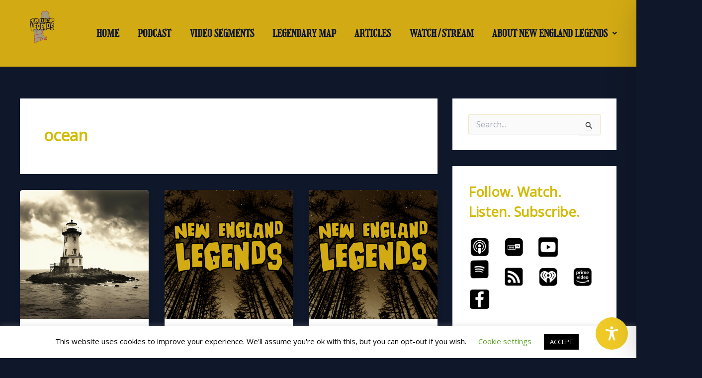

--- FILE ---
content_type: text/css; charset=utf-8
request_url: https://ournewenglandlegends.com/wp-content/uploads/elementor/css/post-8811.css?ver=1768903288
body_size: 875
content:
.elementor-8811 .elementor-element.elementor-element-b6c2bee:not(.elementor-motion-effects-element-type-background), .elementor-8811 .elementor-element.elementor-element-b6c2bee > .elementor-motion-effects-container > .elementor-motion-effects-layer{background-color:var( --e-global-color-bfc0b0c );}.elementor-8811 .elementor-element.elementor-element-b6c2bee{transition:background 0.3s, border 0.3s, border-radius 0.3s, box-shadow 0.3s;}.elementor-8811 .elementor-element.elementor-element-b6c2bee > .elementor-background-overlay{transition:background 0.3s, border-radius 0.3s, opacity 0.3s;}.elementor-8811 .elementor-element.elementor-element-0d7e8e0 > .elementor-element-populated{transition:background 0.3s, border 0.3s, border-radius 0.3s, box-shadow 0.3s;}.elementor-8811 .elementor-element.elementor-element-0d7e8e0 > .elementor-element-populated > .elementor-background-overlay{transition:background 0.3s, border-radius 0.3s, opacity 0.3s;}.elementor-widget-image .widget-image-caption{color:var( --e-global-color-text );font-family:var( --e-global-typography-text-font-family ), Sans-serif;font-weight:var( --e-global-typography-text-font-weight );}.elementor-8811 .elementor-element.elementor-element-9e5157e img{width:52%;}.elementor-widget-navigation-menu .menu-item a.hfe-menu-item.elementor-button{background-color:var( --e-global-color-accent );font-family:var( --e-global-typography-accent-font-family ), Sans-serif;font-weight:var( --e-global-typography-accent-font-weight );}.elementor-widget-navigation-menu .menu-item a.hfe-menu-item.elementor-button:hover{background-color:var( --e-global-color-accent );}.elementor-widget-navigation-menu a.hfe-menu-item, .elementor-widget-navigation-menu a.hfe-sub-menu-item{font-family:var( --e-global-typography-primary-font-family ), Sans-serif;font-weight:var( --e-global-typography-primary-font-weight );}.elementor-widget-navigation-menu .menu-item a.hfe-menu-item, .elementor-widget-navigation-menu .sub-menu a.hfe-sub-menu-item{color:var( --e-global-color-text );}.elementor-widget-navigation-menu .menu-item a.hfe-menu-item:hover,
								.elementor-widget-navigation-menu .sub-menu a.hfe-sub-menu-item:hover,
								.elementor-widget-navigation-menu .menu-item.current-menu-item a.hfe-menu-item,
								.elementor-widget-navigation-menu .menu-item a.hfe-menu-item.highlighted,
								.elementor-widget-navigation-menu .menu-item a.hfe-menu-item:focus{color:var( --e-global-color-accent );}.elementor-widget-navigation-menu .hfe-nav-menu-layout:not(.hfe-pointer__framed) .menu-item.parent a.hfe-menu-item:before,
								.elementor-widget-navigation-menu .hfe-nav-menu-layout:not(.hfe-pointer__framed) .menu-item.parent a.hfe-menu-item:after{background-color:var( --e-global-color-accent );}.elementor-widget-navigation-menu .hfe-nav-menu-layout:not(.hfe-pointer__framed) .menu-item.parent .sub-menu .hfe-has-submenu-container a:after{background-color:var( --e-global-color-accent );}.elementor-widget-navigation-menu .hfe-pointer__framed .menu-item.parent a.hfe-menu-item:before,
								.elementor-widget-navigation-menu .hfe-pointer__framed .menu-item.parent a.hfe-menu-item:after{border-color:var( --e-global-color-accent );}
							.elementor-widget-navigation-menu .sub-menu li a.hfe-sub-menu-item,
							.elementor-widget-navigation-menu nav.hfe-dropdown li a.hfe-sub-menu-item,
							.elementor-widget-navigation-menu nav.hfe-dropdown li a.hfe-menu-item,
							.elementor-widget-navigation-menu nav.hfe-dropdown-expandible li a.hfe-menu-item,
							.elementor-widget-navigation-menu nav.hfe-dropdown-expandible li a.hfe-sub-menu-item{font-family:var( --e-global-typography-accent-font-family ), Sans-serif;font-weight:var( --e-global-typography-accent-font-weight );}.elementor-8811 .elementor-element.elementor-element-f2cdd6f .menu-item a.hfe-menu-item{padding-left:15px;padding-right:15px;}.elementor-8811 .elementor-element.elementor-element-f2cdd6f .menu-item a.hfe-sub-menu-item{padding-left:calc( 15px + 20px );padding-right:15px;}.elementor-8811 .elementor-element.elementor-element-f2cdd6f .hfe-nav-menu__layout-vertical .menu-item ul ul a.hfe-sub-menu-item{padding-left:calc( 15px + 40px );padding-right:15px;}.elementor-8811 .elementor-element.elementor-element-f2cdd6f .hfe-nav-menu__layout-vertical .menu-item ul ul ul a.hfe-sub-menu-item{padding-left:calc( 15px + 60px );padding-right:15px;}.elementor-8811 .elementor-element.elementor-element-f2cdd6f .hfe-nav-menu__layout-vertical .menu-item ul ul ul ul a.hfe-sub-menu-item{padding-left:calc( 15px + 80px );padding-right:15px;}.elementor-8811 .elementor-element.elementor-element-f2cdd6f .menu-item a.hfe-menu-item, .elementor-8811 .elementor-element.elementor-element-f2cdd6f .menu-item a.hfe-sub-menu-item{padding-top:37px;padding-bottom:37px;}body:not(.rtl) .elementor-8811 .elementor-element.elementor-element-f2cdd6f .hfe-nav-menu__layout-horizontal .hfe-nav-menu > li.menu-item:not(:last-child){margin-right:0px;}body.rtl .elementor-8811 .elementor-element.elementor-element-f2cdd6f .hfe-nav-menu__layout-horizontal .hfe-nav-menu > li.menu-item:not(:last-child){margin-left:0px;}.elementor-8811 .elementor-element.elementor-element-f2cdd6f nav:not(.hfe-nav-menu__layout-horizontal) .hfe-nav-menu > li.menu-item:not(:last-child){margin-bottom:0px;}.elementor-8811 .elementor-element.elementor-element-f2cdd6f ul.sub-menu{width:220px;}.elementor-8811 .elementor-element.elementor-element-f2cdd6f .sub-menu a.hfe-sub-menu-item,
						 .elementor-8811 .elementor-element.elementor-element-f2cdd6f nav.hfe-dropdown li a.hfe-menu-item,
						 .elementor-8811 .elementor-element.elementor-element-f2cdd6f nav.hfe-dropdown li a.hfe-sub-menu-item,
						 .elementor-8811 .elementor-element.elementor-element-f2cdd6f nav.hfe-dropdown-expandible li a.hfe-menu-item,
						 .elementor-8811 .elementor-element.elementor-element-f2cdd6f nav.hfe-dropdown-expandible li a.hfe-sub-menu-item{padding-top:15px;padding-bottom:15px;}.elementor-8811 .elementor-element.elementor-element-f2cdd6f .hfe-nav-menu__toggle{margin:0 auto;}.elementor-8811 .elementor-element.elementor-element-f2cdd6f a.hfe-menu-item, .elementor-8811 .elementor-element.elementor-element-f2cdd6f a.hfe-sub-menu-item{font-family:"Girassol", Sans-serif;font-size:20px;font-weight:600;}.elementor-8811 .elementor-element.elementor-element-f2cdd6f .menu-item a.hfe-menu-item, .elementor-8811 .elementor-element.elementor-element-f2cdd6f .sub-menu a.hfe-sub-menu-item{color:var( --e-global-color-astglobalcolor2 );}.elementor-8811 .elementor-element.elementor-element-f2cdd6f .menu-item a.hfe-menu-item:hover,
								.elementor-8811 .elementor-element.elementor-element-f2cdd6f .sub-menu a.hfe-sub-menu-item:hover,
								.elementor-8811 .elementor-element.elementor-element-f2cdd6f .menu-item.current-menu-item a.hfe-menu-item,
								.elementor-8811 .elementor-element.elementor-element-f2cdd6f .menu-item a.hfe-menu-item.highlighted,
								.elementor-8811 .elementor-element.elementor-element-f2cdd6f .menu-item a.hfe-menu-item:focus{color:var( --e-global-color-astglobalcolor4 );}.elementor-8811 .elementor-element.elementor-element-f2cdd6f .menu-item.current-menu-item a.hfe-menu-item,
								.elementor-8811 .elementor-element.elementor-element-f2cdd6f .menu-item.current-menu-ancestor a.hfe-menu-item{color:var( --e-global-color-astglobalcolor3 );}.elementor-8811 .elementor-element.elementor-element-f2cdd6f .sub-menu a.hfe-sub-menu-item,
								.elementor-8811 .elementor-element.elementor-element-f2cdd6f .elementor-menu-toggle,
								.elementor-8811 .elementor-element.elementor-element-f2cdd6f nav.hfe-dropdown li a.hfe-menu-item,
								.elementor-8811 .elementor-element.elementor-element-f2cdd6f nav.hfe-dropdown li a.hfe-sub-menu-item,
								.elementor-8811 .elementor-element.elementor-element-f2cdd6f nav.hfe-dropdown-expandible li a.hfe-menu-item,
								.elementor-8811 .elementor-element.elementor-element-f2cdd6f nav.hfe-dropdown-expandible li a.hfe-sub-menu-item{color:var( --e-global-color-astglobalcolor2 );}.elementor-8811 .elementor-element.elementor-element-f2cdd6f .sub-menu,
								.elementor-8811 .elementor-element.elementor-element-f2cdd6f nav.hfe-dropdown,
								.elementor-8811 .elementor-element.elementor-element-f2cdd6f nav.hfe-dropdown-expandible,
								.elementor-8811 .elementor-element.elementor-element-f2cdd6f nav.hfe-dropdown .menu-item a.hfe-menu-item,
								.elementor-8811 .elementor-element.elementor-element-f2cdd6f nav.hfe-dropdown .menu-item a.hfe-sub-menu-item{background-color:#fff;}.elementor-8811 .elementor-element.elementor-element-f2cdd6f .sub-menu a.hfe-sub-menu-item:hover,
								.elementor-8811 .elementor-element.elementor-element-f2cdd6f .elementor-menu-toggle:hover,
								.elementor-8811 .elementor-element.elementor-element-f2cdd6f nav.hfe-dropdown li a.hfe-menu-item:hover,
								.elementor-8811 .elementor-element.elementor-element-f2cdd6f nav.hfe-dropdown li a.hfe-sub-menu-item:hover,
								.elementor-8811 .elementor-element.elementor-element-f2cdd6f nav.hfe-dropdown-expandible li a.hfe-menu-item:hover,
								.elementor-8811 .elementor-element.elementor-element-f2cdd6f nav.hfe-dropdown-expandible li a.hfe-sub-menu-item:hover{color:var( --e-global-color-bfc0b0c );}.elementor-8811 .elementor-element.elementor-element-f2cdd6f .sub-menu li.menu-item:not(:last-child),
						.elementor-8811 .elementor-element.elementor-element-f2cdd6f nav.hfe-dropdown li.menu-item:not(:last-child),
						.elementor-8811 .elementor-element.elementor-element-f2cdd6f nav.hfe-dropdown-expandible li.menu-item:not(:last-child){border-bottom-style:solid;border-bottom-color:#c4c4c4;border-bottom-width:1px;}@media(min-width:768px){.elementor-8811 .elementor-element.elementor-element-0d7e8e0{width:12.313%;}.elementor-8811 .elementor-element.elementor-element-4d853ed{width:87.687%;}}@media(max-width:1024px){body:not(.rtl) .elementor-8811 .elementor-element.elementor-element-f2cdd6f.hfe-nav-menu__breakpoint-tablet .hfe-nav-menu__layout-horizontal .hfe-nav-menu > li.menu-item:not(:last-child){margin-right:0px;}body .elementor-8811 .elementor-element.elementor-element-f2cdd6f nav.hfe-nav-menu__layout-vertical .hfe-nav-menu > li.menu-item:not(:last-child){margin-bottom:0px;}}@media(max-width:767px){body:not(.rtl) .elementor-8811 .elementor-element.elementor-element-f2cdd6f.hfe-nav-menu__breakpoint-mobile .hfe-nav-menu__layout-horizontal .hfe-nav-menu > li.menu-item:not(:last-child){margin-right:0px;}body .elementor-8811 .elementor-element.elementor-element-f2cdd6f nav.hfe-nav-menu__layout-vertical .hfe-nav-menu > li.menu-item:not(:last-child){margin-bottom:0px;}}